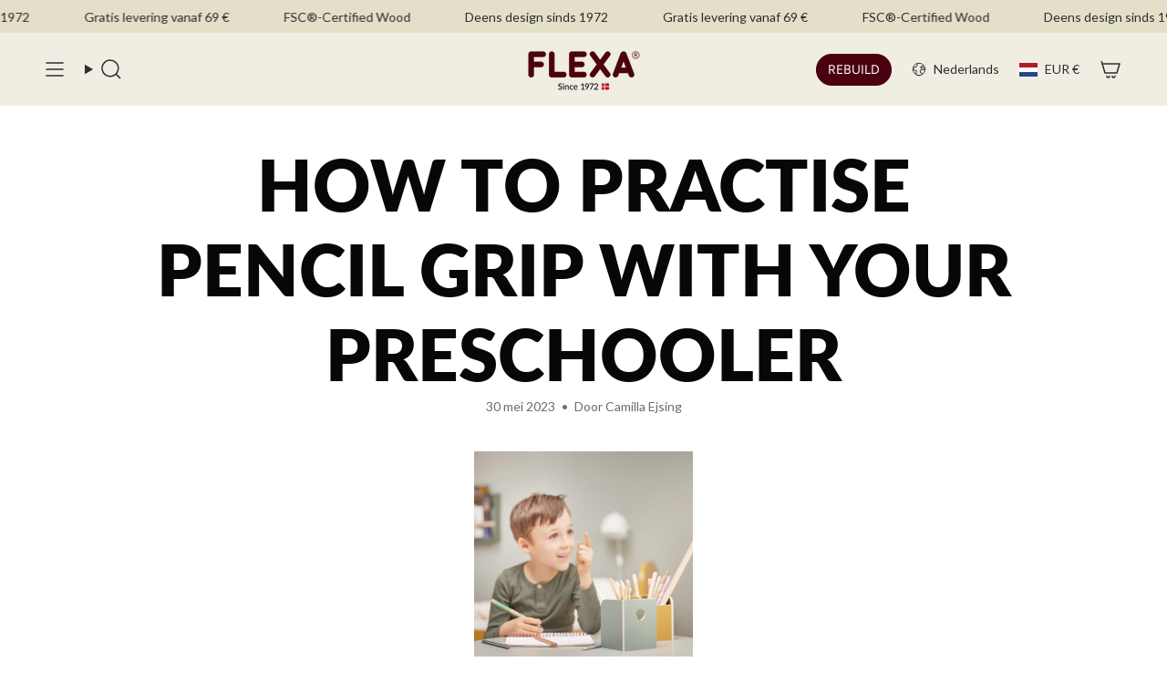

--- FILE ---
content_type: text/javascript
request_url: https://flexaworld.com/cdn/shop/t/93/assets/es-module-shims.min.js?v=135058560191895311791745998264
body_size: 11152
content:
(function(){let N0=typeof window<"u",T=typeof document<"u",te=()=>{},Ze=T?document.querySelector("script[type=esms-options]"):void 0,A=Ze?JSON.parse(Ze.innerHTML):{};Object.assign(A,self.esmsInitOptions||{});let g=T?!!A.shimMode:!0,me=X(g&&A.onimport),pe=X(g&&A.resolve),H0=A.fetch?X(A.fetch):fetch,q0=A.meta?X(g&&A.meta):te,D0=A.mapOverrides,R=A.nonce;if(!R&&T){let n=document.querySelector("script[nonce]");n&&(R=n.nonce||n.getAttribute("nonce"))}let F0=X(A.onerror||te),J0=A.onpolyfill?X(A.onpolyfill):()=>{console.log("%c^^ Module TypeError above is polyfilled and can be ignored ^^","font-weight:900;color:#391")},{revokeBlobURLs:Ue,noLoadEventRetriggers:e0,enforceIntegrity:W0}=A;function X(n){return typeof n=="string"?self[n]:n}let t0=Array.isArray(A.polyfillEnable)?A.polyfillEnable:[],be=t0.includes("css-modules"),he=t0.includes("json-modules"),B0=!navigator.userAgentData&&!!navigator.userAgent.match(/Edge\/\d+\.\d+/),z=T?document.baseURI:`${location.protocol}//${location.host}${location.pathname.includes("/")?location.pathname.slice(0,location.pathname.lastIndexOf("/")+1):location.pathname}`,N=(n,s="text/javascript")=>URL.createObjectURL(new Blob([n],{type:s})),{skip:H}=A;if(Array.isArray(H)){let n=H.map(s=>new URL(s,z).href);H=s=>n.some(a=>a[a.length-1]==="/"&&s.startsWith(a)||s===a)}else if(typeof H=="string"){let n=new RegExp(H);H=s=>n.test(s)}else H instanceof RegExp&&(H=n=>H.test(n));let z0=n=>setTimeout(()=>{throw n}),Oe=n=>{(self.reportError||N0&&window.safari&&console.error||z0)(n),F0(n)};function ne(n){return n?` imported from ${n}`:""}let ke=!1;function Q0(){ke=!0}if(!g)if(document.querySelectorAll("script[type=module-shim],script[type=importmap-shim],link[rel=modulepreload-shim]").length)g=!0;else{let n=!1;for(let s of document.querySelectorAll("script[type=module],script[type=importmap]"))if(!n)s.type==="module"&&!s.ep&&(n=!0);else if(s.type==="importmap"&&n){ke=!0;break}}let G0=/\\/g;function we(n){try{if(n.indexOf(":")!==-1)return new URL(n).href}catch{}}function n0(n,s){return Q(n,s)||we(n)||Q("./"+n,s)}function Q(n,s){let a=s.indexOf("#"),d=s.indexOf("?");if(a+d>-2&&(s=s.slice(0,a===-1?d:d===-1||d>a?a:d)),n.indexOf("\\")!==-1&&(n=n.replace(G0,"/")),n[0]==="/"&&n[1]==="/")return s.slice(0,s.indexOf(":")+1)+n;if(n[0]==="."&&(n[1]==="/"||n[1]==="."&&(n[2]==="/"||n.length===2&&(n+="/"))||n.length===1&&(n+="/"))||n[0]==="/"){let f=s.slice(0,s.indexOf(":")+1);if(f==="blob:")throw new TypeError(`Failed to resolve module specifier "${n}". Invalid relative url or base scheme isn't hierarchical.`);let u;if(s[f.length+1]==="/"?f!=="file:"?(u=s.slice(f.length+2),u=u.slice(u.indexOf("/")+1)):u=s.slice(8):u=s.slice(f.length+(s[f.length]==="/")),n[0]==="/")return s.slice(0,s.length-u.length-1)+n;let m=u.slice(0,u.lastIndexOf("/")+1)+n,b=[],w=-1;for(let p=0;p<m.length;p++){if(w!==-1){m[p]==="/"&&(b.push(m.slice(w,p+1)),w=-1);continue}else if(m[p]==="."){if(m[p+1]==="."&&(m[p+2]==="/"||p+2===m.length)){b.pop(),p+=2;continue}else if(m[p+1]==="/"||p+1===m.length){p+=1;continue}}for(;m[p]==="/";)p++;w=p}return w!==-1&&b.push(m.slice(w)),s.slice(0,s.length-u.length)+b.join("")}}function r0(n,s,a){let d={imports:Object.assign({},a.imports),scopes:Object.assign({},a.scopes)};if(n.imports&&i0(n.imports,d.imports,s,a),n.scopes)for(let f in n.scopes){let u=n0(f,s);i0(n.scopes[f],d.scopes[u]||(d.scopes[u]={}),s,a)}return d}function Ie(n,s){if(s[n])return n;let a=n.length;do{let d=n.slice(0,a+1);if(d in s)return d}while((a=n.lastIndexOf("/",a-1))!==-1)}function s0(n,s){let a=Ie(n,s);if(a){let d=s[a];return d===null?void 0:d+n.slice(a.length)}}function Me(n,s,a){let d=a&&Ie(a,n.scopes);for(;d;){let f=s0(s,n.scopes[d]);if(f)return f;d=Ie(d.slice(0,d.lastIndexOf("/")),n.scopes)}return s0(s,n.imports)||s.indexOf(":")!==-1&&s}function i0(n,s,a,d){for(let f in n){let u=Q(f,a)||f;if((!g||!D0)&&s[u]&&s[u]!==n[u])throw Error(`Rejected map override "${u}" from ${s[u]} to ${n[u]}.`);let m=n[f];if(typeof m!="string")continue;let b=Me(d,Q(m,a)||m,a);if(b){s[u]=b;continue}console.warn(`Mapping "${f}" -> "${n[f]}" does not resolve`)}}let q=!T&&(0,eval)("u=>import(u)"),re,K0=T&&new Promise(n=>{let s=Object.assign(document.createElement("script"),{src:N("self._d=u=>import(u)"),ep:!0});s.setAttribute("nonce",R),s.addEventListener("load",()=>{if(!(re=!!(q=self._d))){let a;window.addEventListener("error",d=>a=d),q=(d,f)=>new Promise((u,m)=>{let b=Object.assign(document.createElement("script"),{type:"module",src:N(`import*as m from'${d}';self._esmsi=m`)});a=void 0,b.ep=!0,R&&b.setAttribute("nonce",R),b.addEventListener("error",w),b.addEventListener("load",w);function w(p){document.head.removeChild(b),self._esmsi?(u(self._esmsi,z),self._esmsi=void 0):(m(!(p instanceof Event)&&p||a&&a.error||new Error(`Error loading ${f&&f.errUrl||d} (${b.src}).`)),a=void 0)}document.head.appendChild(b)})}document.head.removeChild(s),delete self._d,n()}),document.head.appendChild(s)}),ye=!1,ge=!1,je=T&&HTMLScriptElement.supports,Y=je&&je.name==="supports"&&je("importmap"),$e=re,o0="import.meta",a0='import"x"assert{type:"css"}',V0='import"x"assert{type:"json"}',X0=Promise.resolve(K0).then(()=>{if(re)return T?new Promise(n=>{let s=document.createElement("iframe");s.style.display="none",s.setAttribute("nonce",R);function a({data:b}){Array.isArray(b)&&b[0]==="esms"&&(Y=b[1],$e=b[2],ge=b[3],ye=b[4],n(),document.head.removeChild(s),window.removeEventListener("message",a,!1))}window.addEventListener("message",a,!1);let d=`<script nonce=${R||""}>b=(s,type='text/javascript')=>URL.createObjectURL(new Blob([s],{type}));document.head.appendChild(Object.assign(document.createElement('script'),{type:'importmap',nonce:"${R}",innerText:\`{"imports":{"x":"\${b('')}"}}\`}));Promise.all([${Y?"true,true":`'x',b('${o0}')`}, ${be?`b('${a0}'.replace('x',b('','text/css')))`:"false"}, ${he?`b('${V0}'.replace('x',b('{}','text/json')))`:"false"}].map(x =>typeof x==='string'?import(x).then(x =>!!x,()=>false):x)).then(a=>parent.postMessage(['esms'].concat(a),'*'))<\/script>`,f=!1,u=!1;function m(){if(!f){u=!0;return}let b=s.contentDocument;if(b&&b.head.childNodes.length===0){let w=b.createElement("script");R&&w.setAttribute("nonce",R),w.innerHTML=d.slice(15+(R?R.length:0),-9),b.head.appendChild(w)}}s.onload=m,document.head.appendChild(s),f=!0,"srcdoc"in s?s.srcdoc=d:s.contentDocument.write(d),u&&m()}):Promise.all([Y||q(N(o0)).then(()=>$e=!0,te),be&&q(N(a0.replace("x",N("","text/css")))).then(()=>ge=!0,te),he&&q(N(jsonModulescheck.replace("x",N("{}","text/json")))).then(()=>ye=!0,te)])}),x,ve,Re,se=2<<19,c0=new Uint8Array(new Uint16Array([1]).buffer)[0]===1?function(n,s){let a=n.length,d=0;for(;d<a;)s[d]=n.charCodeAt(d++)}:function(n,s){let a=n.length,d=0;for(;d<a;){let f=n.charCodeAt(d);s[d++]=(255&f)<<8|f>>>8}},Y0="xportmportlassetaromsyncunctionssertvoyiedelecontininstantybreareturdebuggeawaithrwhileforifcatcfinallels",S,f0,y;function Z0(n,s="@"){S=n,f0=s;let a=2*S.length+(2<<18);if(a>se||!x){for(;a>se;)se*=2;ve=new ArrayBuffer(se),c0(Y0,new Uint16Array(ve,16,105)),x=function(m,b,w){var p=new m.Int8Array(w),l=new m.Int16Array(w),t=new m.Int32Array(w),_=new m.Uint8Array(w),E=new m.Uint16Array(w),O=1024;function P(){var e=0,r=0,o=0,c=0,i=0,h=0;h=O,O=O+10240|0,p[796]=1,p[795]=0,l[395]=0,l[396]=0,t[67]=t[2],p[797]=0,t[66]=0,p[794]=0,t[68]=h+2048,t[69]=h,p[798]=0,e=(t[3]|0)+-2|0,t[70]=e,r=e+(t[64]<<1)|0,t[71]=r;e:for(;;){if(o=e+2|0,t[70]=o,e>>>0>=r>>>0){i=18;break}n:do switch(l[o>>1]|0){case 9:case 10:case 11:case 12:case 13:case 32:break;case 101:{if(!(l[396]|0)&&le(o)|0&&!(M(e+4|0,16,10)|0)&&(W(),(p[796]|0)==0)){i=9;break e}else i=17;break}case 105:{le(o)|0&&!(M(e+4|0,26,10)|0)&&C(),i=17;break}case 59:{i=17;break}case 47:switch(l[e+4>>1]|0){case 47:{Qe();break n}case 42:{Be(1);break n}default:{i=16;break e}}default:{i=16;break e}}while(!1);(i|0)==17&&(i=0,t[67]=t[70]),e=t[70]|0,r=t[71]|0}(i|0)==9?(e=t[70]|0,t[67]=e,i=19):(i|0)==16?(p[796]=0,t[70]=e,i=19):(i|0)==18&&(p[794]|0?e=0:(e=o,i=19));do if((i|0)==19){e:for(;;){if(r=e+2|0,t[70]=r,e>>>0>=(t[71]|0)>>>0){i=82;break}n:do switch(l[r>>1]|0){case 9:case 10:case 11:case 12:case 13:case 32:break;case 101:{!(l[396]|0)&&le(r)|0&&!(M(e+4|0,16,10)|0)&&W(),i=81;break}case 105:{le(r)|0&&!(M(e+4|0,26,10)|0)&&C(),i=81;break}case 99:{le(r)|0&&!(M(e+4|0,36,8)|0)&&ue(l[e+12>>1]|0)|0&&(p[798]=1),i=81;break}case 40:{c=t[68]|0,r=l[396]|0,i=r&65535,t[c+(i<<3)>>2]=1,o=t[67]|0,l[396]=r+1<<16>>16,t[c+(i<<3)+4>>2]=o,i=81;break}case 41:{if(r=l[396]|0,!(r<<16>>16)){i=36;break e}i=r+-1<<16>>16,l[396]=i,c=l[395]|0,r=c&65535,c<<16>>16&&(t[(t[68]|0)+((i&65535)<<3)>>2]|0)==5&&(r=t[(t[69]|0)+(r+-1<<2)>>2]|0,o=r+4|0,t[o>>2]|0||(t[o>>2]=(t[67]|0)+2),t[r+12>>2]=e+4,l[395]=c+-1<<16>>16),i=81;break}case 123:{i=t[67]|0,c=t[61]|0,e=i;do if((l[i>>1]|0)==41&(c|0)!=0&&(t[c+4>>2]|0)==(i|0))if(r=t[62]|0,t[61]=r,r){t[r+28>>2]=0;break}else{t[57]=0;break}while(!1);c=t[68]|0,o=l[396]|0,i=o&65535,t[c+(i<<3)>>2]=p[798]|0?6:2,l[396]=o+1<<16>>16,t[c+(i<<3)+4>>2]=e,p[798]=0,i=81;break}case 125:{if(e=l[396]|0,!(e<<16>>16)){i=49;break e}c=t[68]|0,i=e+-1<<16>>16,l[396]=i,(t[c+((i&65535)<<3)>>2]|0)==4&&D(),i=81;break}case 39:{I(39),i=81;break}case 34:{I(34),i=81;break}case 47:switch(l[e+4>>1]|0){case 47:{Qe();break n}case 42:{Be(1);break n}default:{e=t[67]|0,c=l[e>>1]|0;t:do if(lt(c)|0)switch(c<<16>>16){case 46:if(((l[e+-2>>1]|0)+-48&65535)<10){i=66;break t}else{i=69;break t}case 43:if((l[e+-2>>1]|0)==43){i=66;break t}else{i=69;break t}case 45:if((l[e+-2>>1]|0)==45){i=66;break t}else{i=69;break t}default:{i=69;break t}}else{switch(c<<16>>16){case 41:if(pt(t[(t[68]|0)+(E[396]<<3)+4>>2]|0)|0){i=69;break t}else{i=66;break t}case 125:break;default:{i=66;break t}}r=t[68]|0,o=E[396]|0,!(ft(t[r+(o<<3)+4>>2]|0)|0)&&(t[r+(o<<3)>>2]|0)!=6?i=66:i=69}while(!1);t:do if((i|0)==66)if(i=0,Ee(e)|0)i=69;else{switch(c<<16>>16){case 0:{i=69;break t}case 47:{if(p[797]|0){i=69;break t}break}default:}o=t[3]|0,r=c;do{if(e>>>0<=o>>>0)break;e=e+-2|0,t[67]=e,r=l[e>>1]|0}while(!(ze(r)|0));if(Ae(r)|0){do{if(e>>>0<=o>>>0)break;e=e+-2|0,t[67]=e}while(Ae(l[e>>1]|0)|0);if(dt(e)|0){R0(),p[797]=0,i=81;break n}else e=1}else e=1}while(!1);(i|0)==69&&(R0(),e=0),p[797]=e,i=81;break n}}case 96:{c=t[68]|0,o=l[396]|0,i=o&65535,t[c+(i<<3)+4>>2]=t[67],l[396]=o+1<<16>>16,t[c+(i<<3)>>2]=3,D(),i=81;break}default:i=81}while(!1);(i|0)==81&&(i=0,t[67]=t[70]),e=t[70]|0}if((i|0)==36){j(),e=0;break}else if((i|0)==49){j(),e=0;break}else if((i|0)==82){e=p[794]|0?0:(l[395]|l[396])<<16>>16==0;break}}while(!1);return O=h,e|0}function W(){var e=0,r=0,o=0,c=0,i=0,h=0,Ge=0,V=0,Ke=0,Ve=0,Xe=0,Ye=0,$=0,v=0;V=t[70]|0,Ke=t[63]|0,v=V+12|0,t[70]=v,o=k(1)|0,e=t[70]|0,(e|0)==(v|0)&&!(Le(o)|0)||($=3);e:do if(($|0)==3){n:do switch(o<<16>>16){case 123:{for(t[70]=e+2,e=k(1)|0,r=t[70]|0;;){if(de(e)|0?(I(e),e=(t[70]|0)+2|0,t[70]=e):(F(e)|0,e=t[70]|0),k(1)|0,e=j0(r,e)|0,e<<16>>16==44&&(t[70]=(t[70]|0)+2,e=k(1)|0),e<<16>>16==125){$=15;break}if(v=r,r=t[70]|0,(r|0)==(v|0)){$=12;break}if(r>>>0>(t[71]|0)>>>0){$=14;break}}if(($|0)==12){j();break e}else if(($|0)==14){j();break e}else if(($|0)==15){p[795]=1,t[70]=(t[70]|0)+2;break n}break}case 42:{t[70]=e+2,k(1)|0,v=t[70]|0,j0(v,v)|0;break}default:{switch(p[796]=0,o<<16>>16){case 100:{switch(V=e+14|0,t[70]=V,(k(1)|0)<<16>>16){case 97:{r=t[70]|0,!(M(r+2|0,56,8)|0)&&(i=r+10|0,Ae(l[i>>1]|0)|0)&&(t[70]=i,k(0)|0,$=22);break}case 102:{$=22;break}case 99:{r=t[70]|0,!(M(r+2|0,36,8)|0)&&(c=r+10|0,v=l[c>>1]|0,ue(v)|0|v<<16>>16==123)&&(t[70]=c,h=k(1)|0,h<<16>>16!=123)&&(Ye=h,$=31);break}default:}t:do if(($|0)==22&&(Ge=t[70]|0,(M(Ge+2|0,64,14)|0)==0)){if(o=Ge+16|0,r=l[o>>1]|0,!(ue(r)|0))switch(r<<16>>16){case 40:case 42:break;default:break t}t[70]=o,r=k(1)|0,r<<16>>16==42&&(t[70]=(t[70]|0)+2,r=k(1)|0),r<<16>>16!=40&&(Ye=r,$=31)}while(!1);if(($|0)==31&&(Ve=t[70]|0,F(Ye)|0,Xe=t[70]|0,Xe>>>0>Ve>>>0)){ee(e,V,Ve,Xe),t[70]=(t[70]|0)+-2;break e}ee(e,V,0,0),t[70]=e+12;break e}case 97:{t[70]=e+10,k(0)|0,e=t[70]|0,$=35;break}case 102:{$=35;break}case 99:{if(!(M(e+2|0,36,8)|0)&&(r=e+10|0,ze(l[r>>1]|0)|0)){t[70]=r,v=k(1)|0,$=t[70]|0,F(v)|0,v=t[70]|0,ee($,v,$,v),t[70]=(t[70]|0)+-2;break e}e=e+4|0,t[70]=e;break}case 108:case 118:break;default:break e}if(($|0)==35){t[70]=e+16,e=k(1)|0,e<<16>>16==42&&(t[70]=(t[70]|0)+2,e=k(1)|0),$=t[70]|0,F(e)|0,v=t[70]|0,ee($,v,$,v),t[70]=(t[70]|0)+-2;break e}t[70]=e+6,p[796]=0,o=k(1)|0,e=t[70]|0,o=(F(o)|0|32)<<16>>16==123,c=t[70]|0,o&&(t[70]=c+2,v=k(1)|0,e=t[70]|0,F(v)|0);t:for(;r=t[70]|0,(r|0)!=(e|0);){if(ee(e,r,e,r),r=k(1)|0,o)switch(r<<16>>16){case 93:case 125:break e;default:}if(e=t[70]|0,r<<16>>16!=44){$=51;break}switch(t[70]=e+2,r=k(1)|0,e=t[70]|0,r<<16>>16){case 91:case 123:{$=51;break t}default:}F(r)|0}if(($|0)==51&&(t[70]=e+-2),!o)break e;t[70]=c+-2;break e}}while(!1);if(v=(k(1)|0)<<16>>16==102,e=t[70]|0,v&&!(M(e+2|0,50,6)|0))for(t[70]=e+8,B(V,k(1)|0),e=Ke|0?Ke+16|0:232;;){if(e=t[e>>2]|0,!e)break e;t[e+12>>2]=0,t[e+8>>2]=0,e=e+16|0}t[70]=e+-2}while(!1)}function C(){var e=0,r=0,o=0,c=0,i=0,h=0;i=t[70]|0,e=i+12|0,t[70]=e;e:do switch((k(1)|0)<<16>>16){case 40:{if(r=t[68]|0,h=l[396]|0,o=h&65535,t[r+(o<<3)>>2]=5,e=t[70]|0,l[396]=h+1<<16>>16,t[r+(o<<3)+4>>2]=e,(l[t[67]>>1]|0)!=46){switch(t[70]=e+2,h=k(1)|0,U(i,t[70]|0,0,e),r=t[61]|0,o=t[69]|0,i=l[395]|0,l[395]=i+1<<16>>16,t[o+((i&65535)<<2)>>2]=r,h<<16>>16){case 39:{I(39);break}case 34:{I(34);break}default:{t[70]=(t[70]|0)+-2;break e}}switch(e=(t[70]|0)+2|0,t[70]=e,(k(1)|0)<<16>>16){case 44:{t[70]=(t[70]|0)+2,k(1)|0,i=t[61]|0,t[i+4>>2]=e,h=t[70]|0,t[i+16>>2]=h,p[i+24>>0]=1,t[70]=h+-2;break e}case 41:{l[396]=(l[396]|0)+-1<<16>>16,h=t[61]|0,t[h+4>>2]=e,t[h+12>>2]=(t[70]|0)+2,p[h+24>>0]=1,l[395]=(l[395]|0)+-1<<16>>16;break e}default:{t[70]=(t[70]|0)+-2;break e}}}break}case 46:{if(t[70]=(t[70]|0)+2,(k(1)|0)<<16>>16==109&&(r=t[70]|0,(M(r+2|0,44,6)|0)==0)){if(e=t[67]|0,!(P0(e)|0)&&(l[e>>1]|0)==46)break e;U(i,i,r+8|0,2)}break}case 42:case 39:case 34:{c=18;break}case 123:{if(e=t[70]|0,l[396]|0){t[70]=e+-2;break e}for(;!(e>>>0>=(t[71]|0)>>>0);){if(e=k(1)|0,de(e)|0)I(e);else if(e<<16>>16==125){c=33;break}e=(t[70]|0)+2|0,t[70]=e}if((c|0)==33&&(t[70]=(t[70]|0)+2),h=(k(1)|0)<<16>>16==102,e=t[70]|0,h&&M(e+2|0,50,6)|0){j();break e}if(t[70]=e+8,e=k(1)|0,de(e)|0){B(i,e);break e}else{j();break e}}default:(t[70]|0)==(e|0)?t[70]=i+10:c=18}while(!1);do if((c|0)==18){if(l[396]|0){t[70]=(t[70]|0)+-2;break}for(e=t[71]|0,r=t[70]|0;;){if(r>>>0>=e>>>0){c=25;break}if(o=l[r>>1]|0,de(o)|0){c=23;break}h=r+2|0,t[70]=h,r=h}if((c|0)==23){B(i,o);break}else if((c|0)==25){j();break}}while(!1)}function B(e,r){e=e|0,r=r|0;var o=0,c=0;switch(o=(t[70]|0)+2|0,r<<16>>16){case 39:{I(39),c=5;break}case 34:{I(34),c=5;break}default:j()}do if((c|0)==5){if(U(e,o,t[70]|0,1),t[70]=(t[70]|0)+2,r=k(0)|0,e=r<<16>>16==97,e?(o=t[70]|0,M(o+2|0,78,10)|0&&(c=11)):(o=t[70]|0,r<<16>>16==119&&(l[o+2>>1]|0)==105&&(l[o+4>>1]|0)==116&&(l[o+6>>1]|0)==104||(c=11)),(c|0)==11){t[70]=o+-2;break}if(t[70]=o+((e?6:4)<<1),(k(1)|0)<<16>>16!=123){t[70]=o;break}e=t[70]|0,r=e;e:for(;;){switch(t[70]=r+2,r=k(1)|0,r<<16>>16){case 39:{I(39),t[70]=(t[70]|0)+2,r=k(1)|0;break}case 34:{I(34),t[70]=(t[70]|0)+2,r=k(1)|0;break}default:r=F(r)|0}if(r<<16>>16!=58){c=20;break}switch(t[70]=(t[70]|0)+2,(k(1)|0)<<16>>16){case 39:{I(39);break}case 34:{I(34);break}default:{c=24;break e}}switch(t[70]=(t[70]|0)+2,(k(1)|0)<<16>>16){case 125:{c=29;break e}case 44:break;default:{c=28;break e}}if(t[70]=(t[70]|0)+2,(k(1)|0)<<16>>16==125){c=29;break}r=t[70]|0}if((c|0)==20){t[70]=o;break}else if((c|0)==24){t[70]=o;break}else if((c|0)==28){t[70]=o;break}else if((c|0)==29){c=t[61]|0,t[c+16>>2]=e,t[c+12>>2]=(t[70]|0)+2;break}}while(!1)}function Ee(e){e=e|0;e:do switch(l[e>>1]|0){case 100:switch(l[e+-2>>1]|0){case 105:{e=L(e+-4|0,88,2)|0;break e}case 108:{e=L(e+-4|0,92,3)|0;break e}default:{e=0;break e}}case 101:switch(l[e+-2>>1]|0){case 115:switch(l[e+-4>>1]|0){case 108:{e=fe(e+-6|0,101)|0;break e}case 97:{e=fe(e+-6|0,99)|0;break e}default:{e=0;break e}}case 116:{e=L(e+-4|0,98,4)|0;break e}case 117:{e=L(e+-4|0,106,6)|0;break e}default:{e=0;break e}}case 102:{if((l[e+-2>>1]|0)==111&&(l[e+-4>>1]|0)==101)switch(l[e+-6>>1]|0){case 99:{e=L(e+-8|0,118,6)|0;break e}case 112:{e=L(e+-8|0,130,2)|0;break e}default:{e=0;break e}}else e=0;break}case 107:{e=L(e+-2|0,134,4)|0;break}case 110:{e=e+-2|0,fe(e,105)|0?e=1:e=L(e,142,5)|0;break}case 111:{e=fe(e+-2|0,100)|0;break}case 114:{e=L(e+-2|0,152,7)|0;break}case 116:{e=L(e+-2|0,166,4)|0;break}case 119:switch(l[e+-2>>1]|0){case 101:{e=fe(e+-4|0,110)|0;break e}case 111:{e=L(e+-4|0,174,3)|0;break e}default:{e=0;break e}}default:e=0}while(!1);return e|0}function D(){var e=0,r=0,o=0,c=0;r=t[71]|0,o=t[70]|0;e:for(;;){if(e=o+2|0,o>>>0>=r>>>0){r=10;break}switch(l[e>>1]|0){case 96:{r=7;break e}case 36:{if((l[o+4>>1]|0)==123){r=6;break e}break}case 92:{e=o+4|0;break}default:}o=e}(r|0)==6?(e=o+4|0,t[70]=e,r=t[68]|0,c=l[396]|0,o=c&65535,t[r+(o<<3)>>2]=4,l[396]=c+1<<16>>16,t[r+(o<<3)+4>>2]=e):(r|0)==7?(t[70]=e,o=t[68]|0,c=(l[396]|0)+-1<<16>>16,l[396]=c,(t[o+((c&65535)<<3)>>2]|0)!=3&&j()):(r|0)==10&&(t[70]=e,j())}function k(e){e=e|0;var r=0,o=0,c=0;o=t[70]|0;e:do{r=l[o>>1]|0;n:do if(r<<16>>16!=47)if(e){if(ue(r)|0)break;break e}else{if(Ae(r)|0)break;break e}else switch(l[o+2>>1]|0){case 47:{Qe();break n}case 42:{Be(e);break n}default:{r=47;break e}}while(!1);c=t[70]|0,o=c+2|0,t[70]=o}while(c>>>0<(t[71]|0)>>>0);return r|0}function I(e){e=e|0;var r=0,o=0,c=0,i=0;for(i=t[71]|0,r=t[70]|0;;){if(c=r+2|0,r>>>0>=i>>>0){r=9;break}if(o=l[c>>1]|0,o<<16>>16==e<<16>>16){r=10;break}if(o<<16>>16==92)o=r+4|0,(l[o>>1]|0)==13?(r=r+6|0,r=(l[r>>1]|0)==10?r:o):r=o;else if(T0(o)|0){r=9;break}else r=c}(r|0)==9?(t[70]=c,j()):(r|0)==10&&(t[70]=c)}function U(e,r,o,c){e=e|0,r=r|0,o=o|0,c=c|0;var i=0,h=0;i=t[65]|0,t[65]=i+32,h=t[61]|0,t[(h|0?h+28|0:228)>>2]=i,t[62]=h,t[61]=i,t[i+8>>2]=e,(c|0)==2?e=o:e=(c|0)==1?o+2|0:0,t[i+12>>2]=e,t[i>>2]=r,t[i+4>>2]=o,t[i+16>>2]=0,t[i+20>>2]=c,h=(c|0)==1,p[i+24>>0]=h&1,t[i+28>>2]=0,h|(c|0)==2&&(p[795]=1)}function j0(e,r){e=e|0,r=r|0;var o=0,c=0,i=0,h=0;return o=t[70]|0,c=l[o>>1]|0,h=(e|0)==(r|0),i=h?0:e,h=h?0:r,c<<16>>16==97&&(t[70]=o+4,o=k(1)|0,e=t[70]|0,de(o)|0?(I(o),r=(t[70]|0)+2|0,t[70]=r):(F(o)|0,r=t[70]|0),c=k(1)|0,o=t[70]|0),(o|0)!=(e|0)&&ee(e,r,i,h),c|0}function ct(){var e=0,r=0,o=0;o=t[71]|0,r=t[70]|0;e:for(;;){if(e=r+2|0,r>>>0>=o>>>0){r=6;break}switch(l[e>>1]|0){case 13:case 10:{r=6;break e}case 93:{r=7;break e}case 92:{e=r+4|0;break}default:}r=e}return(r|0)==6?(t[70]=e,j(),e=0):(r|0)==7&&(t[70]=e,e=93),e|0}function R0(){var e=0,r=0,o=0;e:for(;;){if(e=t[70]|0,r=e+2|0,t[70]=r,e>>>0>=(t[71]|0)>>>0){o=7;break}switch(l[r>>1]|0){case 13:case 10:{o=7;break e}case 47:break e;case 91:{ct()|0;break}case 92:{t[70]=e+4;break}default:}}(o|0)==7&&j()}function ft(e){switch(e=e|0,l[e>>1]|0){case 62:{e=(l[e+-2>>1]|0)==61;break}case 41:case 59:{e=1;break}case 104:{e=L(e+-2|0,200,4)|0;break}case 121:{e=L(e+-2|0,208,6)|0;break}case 101:{e=L(e+-2|0,220,3)|0;break}default:e=0}return e|0}function Be(e){e=e|0;var r=0,o=0,c=0,i=0,h=0;for(i=(t[70]|0)+2|0,t[70]=i,o=t[71]|0;r=i+2|0,!(i>>>0>=o>>>0||(c=l[r>>1]|0,!e&&T0(c)|0));){if(c<<16>>16==42&&(l[i+4>>1]|0)==47){h=8;break}i=r}(h|0)==8&&(t[70]=r,r=i+4|0),t[70]=r}function M(e,r,o){e=e|0,r=r|0,o=o|0;var c=0,i=0;e:do if(!o)e=0;else{for(;c=p[e>>0]|0,i=p[r>>0]|0,c<<24>>24==i<<24>>24;)if(o=o+-1|0,o)e=e+1|0,r=r+1|0;else{e=0;break e}e=(c&255)-(i&255)|0}while(!1);return e|0}function Le(e){e=e|0;e:do switch(e<<16>>16){case 38:case 37:case 33:{e=1;break}default:if((e&-8)<<16>>16==40|(e+-58&65535)<6)e=1;else{switch(e<<16>>16){case 91:case 93:case 94:{e=1;break e}default:}e=(e+-123&65535)<4}}while(!1);return e|0}function lt(e){e=e|0;e:do switch(e<<16>>16){case 38:case 37:case 33:break;default:if(!((e+-58&65535)<6|(e+-40&65535)<7&e<<16>>16!=41)){switch(e<<16>>16){case 91:case 94:break e;default:}return e<<16>>16!=125&(e+-123&65535)<4|0}}while(!1);return 1}function _0(e){e=e|0;var r=0;r=l[e>>1]|0;e:do if((r+-9&65535)>=5){switch(r<<16>>16){case 160:case 32:{r=1;break e}default:}if(Le(r)|0)return r<<16>>16!=46|(P0(e)|0)|0;r=0}else r=1;while(!1);return r|0}function ut(e){e=e|0;var r=0,o=0,c=0,i=0;return o=O,O=O+16|0,c=o,t[c>>2]=0,t[64]=e,r=t[3]|0,i=r+(e<<1)|0,e=i+2|0,l[i>>1]=0,t[c>>2]=e,t[65]=e,t[57]=0,t[61]=0,t[59]=0,t[58]=0,t[63]=0,t[60]=0,O=o,r|0}function ee(e,r,o,c){e=e|0,r=r|0,o=o|0,c=c|0;var i=0,h=0;i=t[65]|0,t[65]=i+20,h=t[63]|0,t[(h|0?h+16|0:232)>>2]=i,t[63]=i,t[i>>2]=e,t[i+4>>2]=r,t[i+8>>2]=o,t[i+12>>2]=c,t[i+16>>2]=0,p[795]=1}function L(e,r,o){e=e|0,r=r|0,o=o|0;var c=0,i=0;return c=e+(0-o<<1)|0,i=c+2|0,e=t[3]|0,i>>>0>=e>>>0&&!(M(i,r,o<<1)|0)?(i|0)==(e|0)?e=1:e=_0(c)|0:e=0,e|0}function dt(e){switch(e=e|0,l[e>>1]|0){case 107:{e=L(e+-2|0,134,4)|0;break}case 101:{(l[e+-2>>1]|0)==117?e=L(e+-4|0,106,6)|0:e=0;break}default:e=0}return e|0}function fe(e,r){e=e|0,r=r|0;var o=0;return o=t[3]|0,o>>>0<=e>>>0&&(l[e>>1]|0)==r<<16>>16?(o|0)==(e|0)?o=1:o=ze(l[e+-2>>1]|0)|0:o=0,o|0}function ze(e){e=e|0;e:do if((e+-9&65535)<5)e=1;else{switch(e<<16>>16){case 32:case 160:{e=1;break e}default:}e=e<<16>>16!=46&(Le(e)|0)}while(!1);return e|0}function Qe(){var e=0,r=0,o=0;e=t[71]|0,o=t[70]|0;e:for(;r=o+2|0,!(o>>>0>=e>>>0);)switch(l[r>>1]|0){case 13:case 10:break e;default:o=r}t[70]=r}function F(e){for(e=e|0;!(ue(e)|0||Le(e)|0);)if(e=(t[70]|0)+2|0,t[70]=e,e=l[e>>1]|0,!(e<<16>>16)){e=0;break}return e|0}function mt(){var e=0;switch(e=t[(t[59]|0)+20>>2]|0,e|0){case 1:{e=-1;break}case 2:{e=-2;break}default:e=e-(t[3]|0)>>1}return e|0}function pt(e){return e=e|0,!(L(e,180,5)|0)&&!(L(e,190,3)|0)?e=L(e,196,2)|0:e=1,e|0}function Ae(e){switch(e=e|0,e<<16>>16){case 160:case 32:case 12:case 11:case 9:{e=1;break}default:e=0}return e|0}function P0(e){return e=e|0,(l[e>>1]|0)==46&&(l[e+-2>>1]|0)==46?e=(l[e+-4>>1]|0)==46:e=0,e|0}function le(e){return e=e|0,(t[3]|0)==(e|0)?e=1:e=_0(e+-2|0)|0,e|0}function bt(){var e=0;return e=t[(t[60]|0)+12>>2]|0,e?e=e-(t[3]|0)>>1:e=-1,e|0}function ht(){var e=0;return e=t[(t[59]|0)+12>>2]|0,e?e=e-(t[3]|0)>>1:e=-1,e|0}function kt(){var e=0;return e=t[(t[60]|0)+8>>2]|0,e?e=e-(t[3]|0)>>1:e=-1,e|0}function wt(){var e=0;return e=t[(t[59]|0)+16>>2]|0,e?e=e-(t[3]|0)>>1:e=-1,e|0}function yt(){var e=0;return e=t[(t[59]|0)+4>>2]|0,e?e=e-(t[3]|0)>>1:e=-1,e|0}function gt(){var e=0;return e=t[59]|0,e=t[(e|0?e+28|0:228)>>2]|0,t[59]=e,(e|0)!=0|0}function $t(){var e=0;return e=t[60]|0,e=t[(e|0?e+16|0:232)>>2]|0,t[60]=e,(e|0)!=0|0}function j(){p[794]=1,t[66]=(t[70]|0)-(t[3]|0)>>1,t[70]=(t[71]|0)+2}function ue(e){return e=e|0,(e|128)<<16>>16==160|(e+-9&65535)<5|0}function de(e){return e=e|0,e<<16>>16==39|e<<16>>16==34|0}function vt(){return(t[(t[59]|0)+8>>2]|0)-(t[3]|0)>>1|0}function xt(){return(t[(t[60]|0)+4>>2]|0)-(t[3]|0)>>1|0}function T0(e){return e=e|0,e<<16>>16==13|e<<16>>16==10|0}function St(){return(t[t[59]>>2]|0)-(t[3]|0)>>1|0}function Ct(){return(t[t[60]>>2]|0)-(t[3]|0)>>1|0}function Et(){return _[(t[59]|0)+24>>0]|0|0}function Lt(e){e=e|0,t[3]=e}function At(){return(p[795]|0)!=0|0}function Ot(){return(p[796]|0)!=0|0}function It(){return t[66]|0}function Mt(e){return e=e|0,O=e+992+15&-16,992}return{su:Mt,ai:wt,e:It,ee:xt,ele:bt,els:kt,es:Ct,f:Ot,id:mt,ie:yt,ip:Et,is:St,ms:At,p:P,re:$t,ri:gt,sa:ut,se:ht,ses:Lt,ss:vt}}(typeof self<"u"?self:global,{},ve),Re=x.su(se-(2<<17))}let d=S.length+1;x.ses(Re),x.sa(d-1),c0(S,new Uint16Array(ve,Re,d)),x.p()||(y=x.e(),J());let f=[],u=[];for(;x.ri();){let m=x.is(),b=x.ie(),w=x.ai(),p=x.id(),l=x.ss(),t=x.se(),_;x.ip()&&(_=_e(p===-1?m:m+1,S.charCodeAt(p===-1?m-1:m))),f.push({n:_,s:m,e:b,ss:l,se:t,d:p,a:w})}for(;x.re();){let m=x.es(),b=x.ee(),w=x.els(),p=x.ele(),l=S.charCodeAt(m),t=w>=0?S.charCodeAt(w):-1;u.push({s:m,e:b,ls:w,le:p,n:l===34||l===39?_e(m+1,l):S.slice(m,b),ln:w<0?void 0:t===34||t===39?_e(w+1,t):S.slice(w,p)})}return[f,u,!!x.f(),!!x.ms()]}function _e(n,s){y=n;let a="",d=y;for(;;){y>=S.length&&J();let f=S.charCodeAt(y);if(f===s)break;f===92?(a+=S.slice(d,y),a+=U0(),d=y):(f===8232||f===8233||l0(f)&&J(),++y)}return a+=S.slice(d,y++),a}function U0(){let n=S.charCodeAt(++y);switch(++y,n){case 110:return`
`;case 114:return"\r";case 120:return String.fromCharCode(Pe(2));case 117:return function(){let s=S.charCodeAt(y),a;return s===123?(++y,a=Pe(S.indexOf("}",y)-y),++y,a>1114111&&J()):a=Pe(4),a<=65535?String.fromCharCode(a):(a-=65536,String.fromCharCode(55296+(a>>10),56320+(1023&a)))}();case 116:return"	";case 98:return"\b";case 118:return"\v";case 102:return"\f";case 13:S.charCodeAt(y)===10&&++y;case 10:return"";case 56:case 57:J();default:if(n>=48&&n<=55){let s=S.substr(y-1,3).match(/^[0-7]+/)[0],a=parseInt(s,8);return a>255&&(s=s.slice(0,-1),a=parseInt(s,8)),y+=s.length-1,n=S.charCodeAt(y),s==="0"&&n!==56&&n!==57||J(),String.fromCharCode(a)}return l0(n)?"":String.fromCharCode(n)}}function Pe(n){let s=y,a=0,d=0;for(let f=0;f<n;++f,++y){let u,m=S.charCodeAt(y);if(m!==95){if(m>=97)u=m-97+10;else if(m>=65)u=m-65+10;else{if(!(m>=48&&m<=57))break;u=m-48}if(u>=16)break;d=m,a=16*a+u}else d!==95&&f!==0||J(),d=m}return d!==95&&y-s===n||J(),a}function l0(n){return n===13||n===10}function J(){throw Object.assign(Error(`Parse error ${f0}:${S.slice(0,y).split(`
`).length}:${y-S.lastIndexOf(`
`,y-1)}`),{idx:y})}async function u0(n,s){let a=Q(n,s)||we(n);return{r:Me(K,a||n,s)||m0(n,s),b:!a&&!we(n)}}let d0=pe?async(n,s)=>{let a=pe(n,s,Te);return a&&a.then&&(a=await a),a?{r:a,b:!Q(n,s)&&!we(n)}:u0(n,s)}:u0;async function G(n,...s){let a=s[s.length-1];return typeof a!="string"&&(a=z),await oe,me&&await me(n,typeof s[1]!="string"?s[1]:{},a),(ae||g||!Z)&&(T&&qe(!0),g||(ae=!1)),await xe,k0((await d0(n,a)).r,{credentials:"same-origin"})}self.importShim=G;function Te(n,s){return Me(K,Q(n,s)||n,s)||m0(n,s)}function m0(n,s){throw Error(`Unable to resolve specifier '${n}'${ne(s)}`)}let p0=(n,s=z)=>{s=`${s}`;let a=pe&&pe(n,s,Te);return a&&!a.then?a:Te(n,s)};function et(n,s=this.url){return p0(n,s)}G.resolve=p0,G.getImportMap=()=>JSON.parse(JSON.stringify(K)),G.addImportMap=n=>{if(!g)throw new Error("Unsupported in polyfill mode.");K=r0(n,z,K)};let ie=G._r={};G._w={};async function b0(n,s){n.b||s[n.u]||(s[n.u]=1,await n.L,await Promise.all(n.d.map(a=>b0(a,s))),n.n||(n.n=n.d.some(a=>a.n)))}let K={imports:{},scopes:{}},Z,oe=X0.then(()=>{if(Z=A.polyfillEnable!==!0&&re&&$e&&Y&&(!he||ye)&&(!be||ge)&&!ke,T){if(!Y){let n=HTMLScriptElement.supports||(s=>s==="classic"||s==="module");HTMLScriptElement.supports=s=>s==="importmap"||n(s)}if(g||!Z)if(new MutationObserver(n=>{for(let s of n)if(s.type==="childList")for(let a of s.addedNodes)a.tagName==="SCRIPT"?(a.type===(g?"module-shim":"module")&&I0(a,!0),a.type===(g?"importmap-shim":"importmap")&&O0(a,!0)):a.tagName==="LINK"&&a.rel===(g?"modulepreload-shim":"modulepreload")&&M0(a)}).observe(document,{childList:!0,subtree:!0}),qe(),document.readyState==="complete")Je();else{async function n(){await oe,qe(),document.readyState==="complete"&&(Je(),document.removeEventListener("readystatechange",n))}document.addEventListener("readystatechange",n)}}}),xe=oe,h0=!0,ae=!0;async function k0(n,s,a,d,f){if(g||(ae=!1),await oe,await xe,me&&await me(n,typeof s!="string"?s:{},""),!g&&Z)return d?null:(await f,q(a?N(a):n,{errUrl:n||a}));let u=S0(n,s,null,a),m={};if(await b0(u,m),Se=void 0,y0(u,m),await f,a&&!g&&!u.n)return d?void 0:(Ue&&w0(Object.keys(m)),await q(N(a),{errUrl:a}));h0&&!g&&u.n&&d&&(J0(),h0=!1);let b=await q(!g&&!u.n&&d?u.u:u.b,{errUrl:u.u});return u.s&&(await q(u.s)).u$_(b),Ue&&w0(Object.keys(m)),b}function w0(n){let s=0,a=n.length,d=self.requestIdleCallback?self.requestIdleCallback:self.requestAnimationFrame;d(f);function f(){let u=s*100;if(!(u>a)){for(let m of n.slice(u,u+100)){let b=ie[m];b&&URL.revokeObjectURL(b.b)}s++,d(f)}}}function Ne(n){return`'${n.replace(/'/g,"\\'")}'`}let Se;function y0(n,s){if(n.b||!s[n.u])return;s[n.u]=0;for(let E of n.d)y0(E,s);let[a,d]=n.a,f=n.S,u=B0&&Se?`import '${Se}';`:"",m=0,b=0,w=[];function p(E){for(;w[w.length-1]<E;){let O=w.pop();u+=`${f.slice(m,O)}, ${Ne(n.r)}`,m=O}u+=f.slice(m,E),m=E}for(let{s:E,ss:O,se:P,d:W}of a)if(W===-1){let C=n.d[b++],B=C.b,Ee=!B;Ee&&((B=C.s)||(B=C.s=N(`export function u$_(m){${C.a[1].map(({s:D,e:k},I)=>{let U=C.S[D]==='"'||C.S[D]==="'";return`e$_${I}=m${U?"[":"."}${C.S.slice(D,k)}${U?"]":""}`}).join(",")}}${C.a[1].length?`let ${C.a[1].map((D,k)=>`e$_${k}`).join(",")};`:""}export {${C.a[1].map(({s:D,e:k},I)=>`e$_${I} as ${C.S.slice(D,k)}`).join(",")}}
//# sourceURL=${C.r}?cycle`))),p(E-1),u+=`/*${f.slice(E-1,P)}*/${Ne(B)}`,!Ee&&C.s&&(u+=`;import*as m$_${b} from'${C.b}';import{u$_ as u$_${b}}from'${C.s}';u$_${b}(m$_${b})`,C.s=void 0),m=P}else W===-2?(n.m={url:n.r,resolve:et},q0(n.m,n.u),p(E),u+=`importShim._r[${Ne(n.u)}].m`,m=P):(p(O+6),u+="Shim(",w.push(P-1),m=E);n.s&&(u+=`
;import{u$_}from'${n.s}';try{u$_({${d.filter(E=>E.ln).map(({s:E,e:O,ln:P})=>`${f.slice(E,O)}:${P}`).join(",")}})}catch(_){};
`);function l(E,O){let P=O+E.length,W=f.indexOf(`
`,P),C=W!==-1?W:f.length;p(P),u+=new URL(f.slice(P,C),n.r).href,m=C}let t=f.lastIndexOf(Ce),_=f.lastIndexOf(g0);t<m&&(t=-1),_<m&&(_=-1),t!==-1&&(_===-1||_>t)&&l(Ce,t),_!==-1&&(l(g0,_),t!==-1&&t>_&&l(Ce,t)),p(f.length),t===-1&&(u+=Ce+n.r),n.b=Se=N(u),n.S=void 0}let Ce=`
//# sourceURL=`,g0=`
//# sourceMappingURL=`,tt=/^(text|application)\/(x-)?javascript(;|$)/,nt=/^(application)\/wasm(;|$)/,rt=/^(text|application)\/json(;|$)/,st=/^(text|application)\/css(;|$)/,it=/url\(\s*(?:(["'])((?:\\.|[^\n\\"'])+)\1|((?:\\.|[^\s,"'()\\])+))\s*\)/g,He=[],$0=0;function ot(){if(++$0>100)return new Promise(n=>He.push(n))}function at(){$0--,He.length&&He.shift()()}async function v0(n,s,a){if(W0&&!s.integrity)throw Error(`No integrity for ${n}${ne(a)}.`);let d=ot();d&&await d;try{var f=await H0(n,s)}catch(u){throw u.message=`Unable to fetch ${n}${ne(a)} - see network log for details.
`+u.message,u}finally{at()}if(!f.ok){let u=new TypeError(`${f.status} ${f.statusText} ${f.url}${ne(a)}`);throw u.response=f,u}return f}async function x0(n,s,a){let d=await v0(n,s,a),f=d.headers.get("content-type");if(tt.test(f))return{r:d.url,s:await d.text(),t:"js"};if(nt.test(f)){let u=G._w[n]=await WebAssembly.compileStreaming(d),m="",b=0,w="";for(let p of WebAssembly.Module.imports(u))m+=`import * as impt${b} from '${p.module}';
`,w+=`'${p.module}':impt${b++},`;b=0,m+=`const instance = await WebAssembly.instantiate(importShim._w['${n}'], {${w}});
`;for(let p of WebAssembly.Module.exports(u))m+=`const expt${b} = instance['${p.name}'];
`,m+=`export { expt${b++} as "${p.name}" };
`;return{r:d.url,s:m,t:"wasm"}}else{if(rt.test(f))return{r:d.url,s:`export default ${await d.text()}`,t:"json"};if(st.test(f))return{r:d.url,s:`var s=new CSSStyleSheet();s.replaceSync(${JSON.stringify((await d.text()).replace(it,(u,m="",b,w)=>`url(${m}${n0(b||w,n)}${m})`))});export default s;`,t:"css"};throw Error(`Unsupported Content-Type "${f}" loading ${n}${ne(a)}. Modules must be served with a valid MIME type like application/javascript.`)}}function S0(n,s,a,d){let f=ie[n];if(f&&!d)return f;if(f={u:n,r:d?n:void 0,f:void 0,S:void 0,L:void 0,a:void 0,d:void 0,b:void 0,s:void 0,n:!1,t:null,m:null},ie[n]){let u=0;for(;ie[f.u+ ++u];);f.u+=u}return ie[f.u]=f,f.f=(async()=>{if(!d){let u;if({r:f.r,s:d,t:u}=await(We[n]||x0(n,s,a)),u&&!g){if(u==="css"&&!be||u==="json"&&!he)throw Error(`${u}-modules require <script type="esms-options">{ "polyfillEnable": ["${u}-modules"] }<\/script>`);(u==="css"&&!ge||u==="json"&&!ye)&&(f.n=!0)}}try{f.a=Z0(d,f.u)}catch(u){Oe(u),f.a=[[],[],!1]}return f.S=d,f})(),f.L=f.f.then(async()=>{let u=s;f.d=(await Promise.all(f.a[0].map(async({n:m,d:b})=>{if((b>=0&&!re||b===-2&&!$e)&&(f.n=!0),b!==-1||!m)return;let{r:w,b:p}=await d0(m,f.r||f.u);if(p&&(!Y||ke)&&(f.n=!0),b===-1)return H&&H(w)?{b:w}:(u.integrity&&(u=Object.assign({},u,{integrity:void 0})),S0(w,u,f.r).f)}))).filter(m=>m)}),f}function qe(n=!1){if(!n)for(let s of document.querySelectorAll(g?"link[rel=modulepreload-shim]":"link[rel=modulepreload]"))M0(s);for(let s of document.querySelectorAll(g?"script[type=importmap-shim]":"script[type=importmap]"))O0(s);if(!n)for(let s of document.querySelectorAll(g?"script[type=module-shim]":"script[type=module]"))I0(s)}function De(n){let s={};return n.integrity&&(s.integrity=n.integrity),n.referrerPolicy&&(s.referrerPolicy=n.referrerPolicy),n.crossOrigin==="use-credentials"?s.credentials="include":n.crossOrigin==="anonymous"?s.credentials="omit":s.credentials="same-origin",s}let C0=Promise.resolve(),Fe=1;function E0(){--Fe===0&&!e0&&(g||!Z)&&document.dispatchEvent(new Event("DOMContentLoaded"))}T&&document.addEventListener("DOMContentLoaded",async()=>{await oe,E0()});let ce=1;function Je(){--ce===0&&!e0&&(g||!Z)&&document.dispatchEvent(new Event("readystatechange"))}let L0=n=>n.nextSibling||n.parentNode&&L0(n.parentNode),A0=(n,s)=>n.ep||!s&&(!n.src&&!n.innerHTML||!L0(n))||n.getAttribute("noshim")!==null||!(n.ep=!0);function O0(n,s=ce>0){if(!A0(n,s)){if(n.src){if(!g)return;Q0()}ae&&(xe=xe.then(async()=>{K=r0(n.src?await(await v0(n.src,De(n))).json():JSON.parse(n.innerHTML),n.src||z,K)}).catch(a=>{console.log(a),a instanceof SyntaxError&&(a=new Error(`Unable to parse import map ${a.message} in: ${n.src||n.innerHTML}`)),Oe(a)}),g||(ae=!1))}}function I0(n,s=ce>0){if(A0(n,s))return;let a=n.getAttribute("async")===null&&ce>0,d=Fe>0;a&&ce++,d&&Fe++;let f=k0(n.src||z,De(n),!n.src&&n.innerHTML,!g,a&&C0).then(()=>{g&&n.dispatchEvent(new Event("load"))}).catch(Oe);a&&(C0=f.then(Je)),d&&f.then(E0)}let We={};function M0(n){n.ep||(n.ep=!0,!We[n.href]&&(We[n.href]=x0(n.href,De(n))))}})();